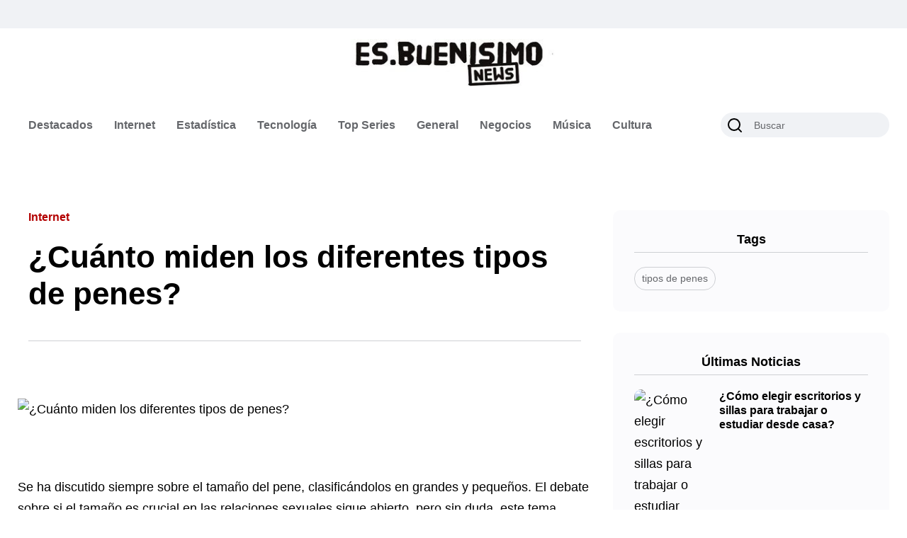

--- FILE ---
content_type: text/html; charset=utf-8
request_url: https://esbuenisimonews.com/cuanto-miden-los-diferentes-tipos-de-penes/
body_size: 10216
content:
<!DOCTYPE html><html lang="es"><head><meta charSet="utf-8"/><meta name="viewport" content="width=device-width, initial-scale=1"/><link rel="preload" href="/_next/static/media/e4af272ccee01ff0-s.p.woff2" as="font" crossorigin="" type="font/woff2"/><link rel="preload" as="image" href="/logo/logo-esbuenisimo-news.jpg" fetchPriority="high"/><link rel="stylesheet" href="/_next/static/css/80cf67a7af72320f.css" data-precedence="next"/><link rel="stylesheet" href="/_next/static/css/9c1888a41e6ab67b.css" data-precedence="next"/><link rel="stylesheet" href="/_next/static/css/bd97988af19ead65.css" data-precedence="next"/><link rel="stylesheet" href="/_next/static/css/ff54202083df75ed.css" data-precedence="next"/><link rel="preload" as="script" fetchPriority="low" href="/_next/static/chunks/webpack-f5acff09315a80a6.js"/><script src="/_next/static/chunks/fd9d1056-e7a78e89ccb90d1a.js" async=""></script><script src="/_next/static/chunks/117-00f6f3f6da64d8ef.js" async=""></script><script src="/_next/static/chunks/main-app-2dcde4753ea0d175.js" async=""></script><script src="/_next/static/chunks/609-1799ad1d1d0341a6.js" async=""></script><script src="/_next/static/chunks/3-48103b3132fde85b.js" async=""></script><script src="/_next/static/chunks/app/layout-24ab426c2ac0b2e4.js" async=""></script><script src="/_next/static/chunks/app/%5Bslug%5D/page-5d870e52546bc5f2.js" async=""></script><link rel="preconnect dns-prefetch" href="https://www.googletagmanager.com"/><title>¿Cuánto miden los diferentes tipos de penes? - ESBUENISIMO NEWS</title><meta name="description" content="Se ha discutido siempre sobre el tamaño del pene, clasificándolos en grandes y pequeños. El debate sobre si el tamaño
"/><meta name="application-name" content="Your Blog Name"/><meta name="author" content="Rodrigo Moni"/><meta name="generator" content="Next.js"/><meta name="referrer" content="origin-when-cross-origin"/><meta name="creator" content="Rodrigo Moni"/><meta name="publisher" content="ESBUENISIMO NEWS"/><meta name="robots" content="index, follow"/><meta name="googlebot" content="index, follow, max-video-preview:-1, max-image-preview:large, max-snippet:-1"/><meta name="dc.title" content="¿Cuánto miden los diferentes tipos de penes? - ESBUENISIMO NEWS"/><meta name="dc.description" content="Se ha discutido siempre sobre el tamaño del pene, clasificándolos en grandes y pequeños. El debate sobre si el tamaño
"/><meta name="dc.relation" content="https://esbuenisimonews.com/cuanto-miden-los-diferentes-tipos-de-penes/"/><meta name="dc.source" content="https://esbuenisimonews.com"/><meta name="dc.language" content="es_ES"/><meta name="article:published_time" content="2024-07-22T00:48:38"/><meta name="article:modified_time" content="2024-07-22T00:57:24"/><meta name="article:section" content="Internet"/><link rel="canonical" href="https://esbuenisimonews.com/cuanto-miden-los-diferentes-tipos-de-penes/"/><meta name="format-detection" content="telephone=no, address=no, email=no"/><meta name="google-site-verification" content="your-google-verification-code"/><meta property="og:title" content="¿Cuánto miden los diferentes tipos de penes?"/><meta property="og:description" content="Se ha discutido siempre sobre el tamaño del pene, clasificándolos en grandes y pequeños. El debate sobre si el tamaño
"/><meta property="og:image" content="https://cms.esbuenisimonews.com/wp-content/uploads/2024/07/cuanto-mide-un-micropene.webp"/><meta property="og:image:width" content="640"/><meta property="og:image:height" content="427"/><meta property="og:image:alt" content="¿Cuánto miden los diferentes tipos de penes?"/><meta property="og:type" content="article"/><meta property="article:published_time" content="2024-07-22T00:48:38"/><meta property="article:modified_time" content="2024-07-22T00:57:24"/><meta property="article:author" content="Rodrigo Moni"/><meta name="twitter:card" content="summary_large_image"/><meta name="twitter:title" content="¿Cuánto miden los diferentes tipos de penes?"/><meta name="twitter:description" content="Se ha discutido siempre sobre el tamaño del pene, clasificándolos en grandes y pequeños. El debate sobre si el tamaño
"/><meta name="twitter:image" content="https://cms.esbuenisimonews.com/wp-content/uploads/2024/07/cuanto-mide-un-micropene.webp"/><link rel="icon" href="/favicon.ico" type="image/x-icon" sizes="256x256"/><link rel="icon" href="/favicon.ico"/><link rel="apple-touch-icon" href="/apple-icon.png"/><meta name="next-size-adjust"/><script src="/_next/static/chunks/polyfills-42372ed130431b0a.js" noModule=""></script></head><body class="__variable_f367f3"><header class="header axil-header header-style-4 header-light header-sticky"><div class="header-top"><div class="container"><div class="row align-items-center"><div class="col-lg-6 col-md-8 col-sm-12"><div class="header-top-bar d-flex flex-wrap align-items-center justify-content-center justify-content-md-start" style="height:40px"></div></div><div class="col-lg-6 col-md-4 col-sm-12"></div></div></div></div><div class="header-bottom"><div class="container"><div class="row justify-content-between align-items-center"><div class="col-xl-12 col-lg-12 col-md-12 col-12"><div class="logo_new text-center py-3 py-md-4"><a class="d-inline-block" href="/"><img alt="esbuenisimonews" fetchPriority="high" width="290" height="60" decoding="async" data-nimg="1" style="color:transparent" src="/logo/logo-esbuenisimo-news.jpg"/></a></div></div><div class="col-xl-9 col-lg-4 col-md-4 col-12"><div class="wrapper d-block d-sm-flex flex-wrap align-items-center justify-content-center justify-content-md-start"><div class="mainmenu-wrapper d-none d-xl-block"><nav class="mainmenu-nav"><ul class="mainmenu"><li class="menu-item-has-children"><a href="/category/destacados/">Destacados</a></li><li class="menu-item-has-children"><a href="/category/internet/">Internet</a></li><li class="menu-item-has-children"><a href="/category/estadisticas/">Estadística</a></li><li class="menu-item-has-children"><a href="/category/tecnologia/">Tecnología</a></li><li class="menu-item-has-children"><a href="/category/top-stories/">Top Series</a></li><li class="menu-item-has-children"><a href="/category/general/">General</a></li><li class="menu-item-has-children"><a href="/category/negocios/">Negocios</a></li><li class="menu-item-has-children"><a href="/category/musica/">Música</a></li><li class="menu-item-has-children"><a href="/category/cultura/">Cultura</a></li></ul></nav></div></div></div><div class="col-xl-3 col-lg-8 col-md-8 col-12"><div class="header-search d-flex flex-wrap align-items-center justify-content-center justify-content-xl-end"><div class="header-search-form d-sm-block d-none"><form class="axil-search form-group"><input type="text" class="form-control" placeholder="Buscar" value=""/><button type="submit" class="search-button" disabled="" aria-label="Buscar"><svg xmlns="http://www.w3.org/2000/svg" width="24" height="24" viewBox="0 0 24 24" fill="none" stroke="currentColor" stroke-width="2" stroke-linecap="round" stroke-linejoin="round" class="lucide lucide-search"><circle cx="11" cy="11" r="8"></circle><path d="m21 21-4.3-4.3"></path></svg><span class="d-none">Buscar</span></button></form></div><div class="hamburger-menu d-block d-xl-none"><div class="hamburger-inner"><div class="icon"><svg xmlns="http://www.w3.org/2000/svg" width="24" height="24" viewBox="0 0 24 24" fill="none" stroke="currentColor" stroke-width="2" stroke-linecap="round" stroke-linejoin="round" class="lucide lucide-menu"><line x1="4" x2="20" y1="12" y2="12"></line><line x1="4" x2="20" y1="6" y2="6"></line><line x1="4" x2="20" y1="18" y2="18"></line></svg></div></div></div><div class="popup-mobilemenu-area "><div class="inner"><div class="mobile-menu-top"><div class="logo"></div><div class="mobile-close"><div class="icon"><svg xmlns="http://www.w3.org/2000/svg" width="24" height="24" viewBox="0 0 24 24" fill="none" stroke="currentColor" stroke-width="2" stroke-linecap="round" stroke-linejoin="round" class="lucide lucide-x"><path d="M18 6 6 18"></path><path d="m6 6 12 12"></path></svg></div></div></div><ul class="mainmenu"><li><a href="/category/destacados/">Destacados</a></li><li><a href="/category/internet/">Internet</a></li><li><a href="/category/estadisticas/">Estadística</a></li><li><a href="/category/tecnologia/">Tecnología</a></li><li><a href="/category/top-stories/">Top Series</a></li><li><a href="/category/general/">General</a></li><li><a href="/category/negocios/">Negocios</a></li><li><a href="/category/musica/">Música</a></li><li><a href="/category/cultura/">Cultura</a></li></ul></div></div></div></div></div></div></div></header><main><div><div class="post-single-wrapper axil-section-gap bg-color-white"><div class="container"><div class="row"><div class="col-lg-8"><div class="banner banner-single-post post-formate post-video axil-section-gapBottom"><div class="container"><div class="row"><div class="col-lg-12"><div class="content-block"><div class="post-content"><div class="post-cat"><div class="post-cat-list"><a class="hover-flip-item-wrapper" href="/category/internet/"><span class="hover-flip-item"><span data-text="Internet">Internet</span></span></a></div></div><h1 class="title">¿Cuánto miden los diferentes tipos de penes?</h1><div class="post-meta-wrapper"></div></div></div></div></div></div></div><div class="axil-post-details"><div style="padding-bottom:80px"><img alt="¿Cuánto miden los diferentes tipos de penes?" loading="lazy" width="800" height="400" decoding="async" data-nimg="1" class="h-full w-full object-cover" style="color:transparent" src="https://cms.esbuenisimonews.com/wp-content/uploads/2024/07/cuanto-mide-un-micropene.webp"/></div><article><p>Se ha discutido siempre sobre el tamaño del pene, clasificándolos en grandes y pequeños. El debate sobre si el tamaño es crucial en las relaciones sexuales sigue abierto, pero sin duda, este tema genera interés constante. Recientemente, el término «micropene» ha cobrado relevancia, definiendo a aquellos penes que son considerablemente pequeños. En este artículo de <a href="https://esbuenisimonews.com/">ESBUENISIMO NEWS</a>  trataremos el tema</p>
<h2> ¿Qué dimensiones caracterizan a un micropene?</h2>
<p>En este artículo, te proporcionaremos detalles sobre las dimensiones exactas del micropene, las razones detrás de esta condición, los problemas que puede ocasionar y las posibles soluciones que se han propuesto.</p>
<p>Un micropene se define como un pene que, en estado de erección, no supera los 7 centímetros. Existen diferentes puntos de vista respecto a esta categorización, pero las medidas más comúnmente aceptadas para un micropene, también conocido como microfalosomía, son de entre 1 y 7 centímetros de largo.</p>
<p><img loading="lazy" decoding="async" class="alignnone wp-image-7673 size-full" src="https://esbuenisimonews.com/wp-content/uploads/2024/07/cuanto-miden-los-penes.webp" alt="cuanto miden los penes" width="640" height="427" srcset="https://cms.esbuenisimonews.com/wp-content/uploads/2024/07/cuanto-miden-los-penes.webp 640w, https://cms.esbuenisimonews.com/wp-content/uploads/2024/07/cuanto-miden-los-penes-300x200.webp 300w" sizes="auto, (max-width: 640px) 100vw, 640px" /></p>
<h2>Clasificación del tamaño del pene:</h2>
<ul>
<li><strong>Micropene:</strong> Longitud de 1 a 7 centímetros.</li>
<li><strong>Pene pequeño:</strong> Longitud de 8 a 12 centímetros.</li>
<li><strong>Pene pequeño estándar:</strong> Longitud de 12 a 14 centímetros, considerado dentro del promedio mundial.</li>
<li><strong>Pene normal:</strong> Longitud de 14 a 16 centímetros.</li>
<li><strong>Pene grande:</strong> Longitud de 16 a 18 centímetros, según el estándar mundial.</li>
<li><strong>Pene muy grande:</strong> Longitud de hasta 22 centímetros.</li>
<li><strong>Macropene:</strong> Longitud superior a 22 centímetros.</li>
</ul>
<p><img loading="lazy" decoding="async" class="alignnone wp-image-7675 size-full" src="https://esbuenisimonews.com/wp-content/uploads/2024/07/foto-que-parece-pene.webp" alt="foto que parece pene" width="640" height="427" srcset="https://cms.esbuenisimonews.com/wp-content/uploads/2024/07/foto-que-parece-pene.webp 640w, https://cms.esbuenisimonews.com/wp-content/uploads/2024/07/foto-que-parece-pene-300x200.webp 300w" sizes="auto, (max-width: 640px) 100vw, 640px" /></p>
<p>A pesar de lo que muchos podrían pensar, los hombres con micropenes son relativamente escasos, presentándose solo en uno de cada 1,000 hombres. Sin embargo, existen varios factores, tanto físicos como psicológicos, que pueden llevar a alguien a creer erróneamente que tiene un micropene, cuando en realidad está dentro de las medidas estándar:</p>
<p>El llamado «síndrome de vestuario» ocurre cuando la mayoría de los hombres piensan que su pene es más pequeño de lo que realmente es, debido a que lo ven desde arriba, mientras que ven los de los demás desde una perspectiva frontal. El sobrepeso y el exceso de grasa en la zona púbica y abdominal pueden ocultar parte del pene, dando la impresión de que es un micropene cuando, de hecho, está parcialmente «enterrado». En ocasiones, anomalías en la piel del escroto o circuncisiones mal realizadas pueden impedir que la piel del prepucio se retraiga correctamente, causando que el pene parezca más corto de lo normal.</p>
<p><strong>Causas del micropene:</strong> La mayoría de los casos de micropene están relacionados con una deficiencia de andrógenos, las hormonas sexuales masculinas, durante alguna etapa del desarrollo fetal. Esto puede resultar en hipogonadismo, un desarrollo genital incompleto. A continuación, detallamos algunas condiciones médicas que pueden conducir a un micropene:</p>
<ul>
<li>Síndrome de Klinefelter</li>
<li>Hipoplasia de las células de Leydig</li>
<li>Síndrome de insensibilidad a los andrógenos</li>
<li>Hipopituitarismo congénito, con deficiencia en la hormona del crecimiento.</li>
</ul>
<p>Además, se ha identificado un gen relacionado con el tamaño del pene, aunque no presente alteraciones hormonales evidentes.</p>
<p>Es importante aclarar que tener un pene pequeño no implica la presencia de una enfermedad o trastorno, aunque existan condiciones que puedan causarlo. Al igual que otras partes del cuerpo, algunos hombres tienen partes más grandes y otros más pequeñas, pero mientras la penetración sea posible, no se considera un problema urológico.</p>
<p>La pregunta «¿Cuánto mide un micropene?» oculta un mito antiguo que ha acompañado a los hombres durante generaciones: la creencia de que un pene más grande equivale a mayor virilidad. Impulsada por las representaciones en el cine para adultos, esta idea lleva a muchos hombres a sentir que su tamaño es insuficiente, causando problemas de autoestima y dificultades en sus relaciones personales.</p>
<h2>Consecuencias de tener un micropene para los hombres incluyen:</h2>
<ul>
<li>Baja autoestima.</li>
<li>Evitación de encuentros íntimos.</li>
<li>Sentimientos de angustia e inseguridad.</li>
<li>Ansiedad y depresión.</li>
</ul>
<h2><strong>Tratamiento del micropene:</strong></h2>
<p>En adultos, no hay tratamientos establecidos para cambiar el tamaño del micropene. Sin embargo, en algunos niños y adolescentes, se puede administrar terapia hormonal para estimular el crecimiento genital, siempre bajo la supervisión de un pediatra endocrinólogo.</p>
<p>Uno de los pocos métodos que ha demostrado ser efectivo es la bomba de vacío para alargar el pene. Dependiendo del tiempo y esfuerzo dedicado, este dispositivo puede aumentar el tamaño del miembro de 1 a 2,5 centímetros.</p>
<p>&nbsp;</p>
</article></div></div><div class="col-lg-4"><div class="sidebar-inner"><div class="axil-single-widget widget widget_tag_cloud mb--30"><h5 class="widget-title">Tags</h5><div class="tagcloud"><a href="/tag/tipos-de-penes/">tipos de penes</a></div></div><div class="axil-single-widget widget widget_postlist mb--30"><h5 class="widget-title">Últimas Noticias</h5><div class="post-medium-block"><div class="content-block post-medium mb--20"><div class="post-thumbnail"><a href="/como-elegir-escritorios-y-sillas-para-trabajar-o-estudiar-desde-casa/"><img alt="¿Cómo elegir escritorios y sillas para trabajar o estudiar desde casa?" loading="lazy" width="300" height="210" decoding="async" data-nimg="1" class="size-img" style="color:transparent" src="https://cms.esbuenisimonews.com/wp-content/uploads/2026/01/FACH27779-FOTO1.webp"/></a></div><div class="post-content"><h6 class="title"><a href="/como-elegir-escritorios-y-sillas-para-trabajar-o-estudiar-desde-casa/">¿Cómo elegir escritorios y sillas para trabajar o estudiar desde casa?</a></h6><div class="post-meta"></div></div></div><div class="content-block post-medium mb--20"><div class="post-thumbnail"><a href="/comunidades-y-edificios-enfrentan-la-temporada-mas-intensa-de-entregas-de-paquetes/"><img alt="Comunidades y edificios enfrentan la temporada más intensa de entregas de paquetes" loading="lazy" width="300" height="210" decoding="async" data-nimg="1" class="size-img" style="color:transparent" src="https://cms.esbuenisimonews.com/wp-content/uploads/2025/12/paquetes-navidad-edificios.webp"/></a></div><div class="post-content"><h6 class="title"><a href="/comunidades-y-edificios-enfrentan-la-temporada-mas-intensa-de-entregas-de-paquetes/">Comunidades y edificios enfrentan la temporada más intensa de entregas de paquetes</a></h6><div class="post-meta"></div></div></div><div class="content-block post-medium mb--20"><div class="post-thumbnail"><a href="/dia-del-juicio-en-la-oficina-como-las-malas-evaluaciones-rompen-el-clima-laboral/"><img alt="“Día del juicio” en la oficina: cómo las malas evaluaciones rompen el clima laboral" loading="lazy" width="300" height="210" decoding="async" data-nimg="1" class="size-img" style="color:transparent" src="https://cms.esbuenisimonews.com/wp-content/uploads/2025/11/evaluacion-de-desempeno.webp"/></a></div><div class="post-content"><h6 class="title"><a href="/dia-del-juicio-en-la-oficina-como-las-malas-evaluaciones-rompen-el-clima-laboral/">“Día del juicio” en la oficina: cómo las malas evaluaciones rompen el clima laboral</a></h6><div class="post-meta"></div></div></div></div></div></div></div></div></div></div></div></main><footer><div class="axil-footer-area axil-footer-style-1 footer-variation-2"><div class="footer-mainmenu"><div class="container"><div class="row"><div class="col-lg-4 col-md-6 col-sm-6 col-12"><div class="footer-widget"><a href="/"><img alt="esbuenisimonews" fetchPriority="high" width="300" height="300" decoding="async" data-nimg="1" style="color:transparent" src="/logo/logo-esbuenisimo-news.jpg"/></a><p class="small mt-4">Somos una aceleradora de negocios digitales especialistas en contenidos, SEO, Prensa, creación de medios. Mejoramos rendimientos de sitios web y los llevamos al éxito.</p><p class="small">Para publinotas patrocinadas (guest post dofollow link) escribir a info@esbuenisimonews.com</p><p class="small">Para Agencia SEO escribe a info@esbuenisimonews.com</p><p class="small">Para aparecer en la revista con tu emprendimiento, escríbenos.</p><p class="small">Estamos en:<br/>México – Chile – España</p></div></div><div class="col-lg-4 col-md-6 col-sm-6 col-12"><div class="footer-widget"><aside><div><div><a href="https://esbuenisimolabs.com/agencia-seo/" target="_blank" rel="noopener noreferrer" class="text-blue-600 hover:text-blue-800 transition-colors">Agencia SEO</a></div><div><a href="https://magiadigital.cl/" target="_blank" rel="noopener noreferrer" class="text-blue-600 hover:text-blue-800 transition-colors">MagiaDigital.cl</a></div><div><a href="https://letrasvolumetricas.com/" target="_blank" rel="noopener noreferrer" class="text-blue-600 hover:text-blue-800 transition-colors">Letras Volumétricas</a></div><div><a href="https://esbuenisimolabs.com/agencia-de-prensa/" target="_blank" rel="noopener noreferrer" class="text-blue-600 hover:text-blue-800 transition-colors">Agencia de Prensa</a></div><div><a href="https://esbuenisimolabs.com/productora-audiovisual/" target="_blank" rel="noopener noreferrer" class="text-blue-600 hover:text-blue-800 transition-colors">Productora Audiovisual</a></div><div><a href="https://esbuenisimolabs.com/videos-corporativos/" target="_blank" rel="noopener noreferrer" class="text-blue-600 hover:text-blue-800 transition-colors">Videos Corporativos</a></div><div><a href="https://esbuenisimolabs.com/capacitacion-seo/" target="_blank" rel="noopener noreferrer" class="text-blue-600 hover:text-blue-800 transition-colors">Capacitación SEO</a></div><div><span class="text-gray-700">Internet</span></div><div><span class="text-gray-700">Destacados</span></div><div><span class="text-gray-700">Influencers</span></div><div><span class="text-gray-700">Estadísticas</span></div><div><span class="text-gray-700">Música</span></div><div><span class="text-gray-700">General</span></div><div><span class="text-gray-700">Publicidad</span></div><div><span class="text-gray-700">Top stories</span></div><div><span class="text-gray-700">Código postal</span></div><div><span class="text-gray-700">Estadísticas</span></div><div><span class="text-gray-700">Recetas</span></div><div><a href="https://esbuenisimolabs.com/agencia-linkbuilding-chile/" target="_blank" rel="noopener noreferrer" class="text-blue-600 hover:text-blue-800 transition-colors">Servicios de Linkbuilding</a></div></div></aside></div></div><div class="col-lg-4 col-md-6 col-sm-6 col-12"><div class="footer-widget"><p class="text-sm"><a target="_blank" rel="noopener" class="hover:underline" href="https://magiadigital.cl/">MAGIA DIGITAL</a>, <a target="_blank" rel="noopener" class="hover:underline" href="https://krmp.cl/">KRMP</a>, <a target="_blank" rel="noopener" class="hover:underline" href="https://pnews.cl/">PUNTO</a>, <a target="_blank" rel="noopener" class="hover:underline" href="https://latendencia.cl/">LA TENDENCIA</a> son contenidos SEO potenciados por ESBUENISIMO LABS. Agencia experta en comunicación digital</p></div></div></div></div></div><div class="footer-top-"><div class="container"><div class="row"></div></div></div><div class="copyright-area"><div class="container"><div class="row align-items-center"><div class="col-lg-12 col-md-12"><div class="copyright-right"></div></div><div class="col-lg-12 col-md-12"></div></div></div></div></div></footer><script src="/_next/static/chunks/webpack-f5acff09315a80a6.js" async=""></script><script>(self.__next_f=self.__next_f||[]).push([0]);self.__next_f.push([2,null])</script><script>self.__next_f.push([1,"1:HL[\"/_next/static/media/e4af272ccee01ff0-s.p.woff2\",\"font\",{\"crossOrigin\":\"\",\"type\":\"font/woff2\"}]\n2:HL[\"/_next/static/css/80cf67a7af72320f.css\",\"style\"]\n3:HL[\"/_next/static/css/9c1888a41e6ab67b.css\",\"style\"]\n4:HL[\"/_next/static/css/bd97988af19ead65.css\",\"style\"]\n5:HL[\"/_next/static/css/ff54202083df75ed.css\",\"style\"]\n"])</script><script>self.__next_f.push([1,"6:I[2846,[],\"\"]\n9:I[4707,[],\"\"]\nb:I[6423,[],\"\"]\nc:I[7772,[\"609\",\"static/chunks/609-1799ad1d1d0341a6.js\",\"3\",\"static/chunks/3-48103b3132fde85b.js\",\"185\",\"static/chunks/app/layout-24ab426c2ac0b2e4.js\"],\"default\"]\nd:I[2972,[\"609\",\"static/chunks/609-1799ad1d1d0341a6.js\",\"3\",\"static/chunks/3-48103b3132fde85b.js\",\"42\",\"static/chunks/app/%5Bslug%5D/page-5d870e52546bc5f2.js\"],\"\"]\ne:I[5878,[\"609\",\"static/chunks/609-1799ad1d1d0341a6.js\",\"3\",\"static/chunks/3-48103b3132fde85b.js\",\"42\",\"static/chunks/app/%5Bslug%5D/page-5d870e52546bc5f2.js\"],\"Image\"]\nf:I[4607,[\"609\",\"static/chunks/609-1799ad1d1d0341a6.js\",\"3\",\"static/chunks/3-48103b3132fde85b.js\",\"185\",\"static/chunks/app/layout-24ab426c2ac0b2e4.js\"],\"default\"]\n11:I[1060,[],\"\"]\na:[\"slug\",\"cuanto-miden-los-diferentes-tipos-de-penes\",\"d\"]\n12:[]\n"])</script><script>self.__next_f.push([1,"0:[\"$\",\"$L6\",null,{\"buildId\":\"jyKdLe_r7hsCuRYXLPahi\",\"assetPrefix\":\"\",\"urlParts\":[\"\",\"cuanto-miden-los-diferentes-tipos-de-penes\"],\"initialTree\":[\"\",{\"children\":[[\"slug\",\"cuanto-miden-los-diferentes-tipos-de-penes\",\"d\"],{\"children\":[\"__PAGE__\",{}]}]},\"$undefined\",\"$undefined\",true],\"initialSeedData\":[\"\",{\"children\":[[\"slug\",\"cuanto-miden-los-diferentes-tipos-de-penes\",\"d\"],{\"children\":[\"__PAGE__\",{},[[\"$L7\",\"$L8\",null],null],null]},[null,[\"$\",\"$L9\",null,{\"parallelRouterKey\":\"children\",\"segmentPath\":[\"children\",\"$a\",\"children\"],\"error\":\"$undefined\",\"errorStyles\":\"$undefined\",\"errorScripts\":\"$undefined\",\"template\":[\"$\",\"$Lb\",null,{}],\"templateStyles\":\"$undefined\",\"templateScripts\":\"$undefined\",\"notFound\":\"$undefined\",\"notFoundStyles\":\"$undefined\"}]],null]},[[[[\"$\",\"link\",\"0\",{\"rel\":\"stylesheet\",\"href\":\"/_next/static/css/80cf67a7af72320f.css\",\"precedence\":\"next\",\"crossOrigin\":\"$undefined\"}],[\"$\",\"link\",\"1\",{\"rel\":\"stylesheet\",\"href\":\"/_next/static/css/9c1888a41e6ab67b.css\",\"precedence\":\"next\",\"crossOrigin\":\"$undefined\"}],[\"$\",\"link\",\"2\",{\"rel\":\"stylesheet\",\"href\":\"/_next/static/css/bd97988af19ead65.css\",\"precedence\":\"next\",\"crossOrigin\":\"$undefined\"}],[\"$\",\"link\",\"3\",{\"rel\":\"stylesheet\",\"href\":\"/_next/static/css/ff54202083df75ed.css\",\"precedence\":\"next\",\"crossOrigin\":\"$undefined\"}]],[\"$\",\"html\",null,{\"lang\":\"es\",\"children\":[[\"$\",\"head\",null,{\"children\":[\"$\",\"link\",null,{\"rel\":\"preconnect dns-prefetch\",\"href\":\"https://www.googletagmanager.com\"}]}],[\"$\",\"body\",null,{\"className\":\"__variable_f367f3\",\"children\":[[\"$\",\"$Lc\",null,{}],[\"$\",\"main\",null,{\"children\":[\"$\",\"$L9\",null,{\"parallelRouterKey\":\"children\",\"segmentPath\":[\"children\"],\"error\":\"$undefined\",\"errorStyles\":\"$undefined\",\"errorScripts\":\"$undefined\",\"template\":[\"$\",\"$Lb\",null,{}],\"templateStyles\":\"$undefined\",\"templateScripts\":\"$undefined\",\"notFound\":[\"$\",\"div\",null,{\"className\":\"error-area bg-color-grey\",\"children\":[\"$\",\"div\",null,{\"className\":\"container\",\"children\":[\"$\",\"div\",null,{\"className\":\"row\",\"children\":[\"$\",\"div\",null,{\"className\":\"col-lg-12\",\"children\":[\"$\",\"div\",null,{\"className\":\"inner\",\"children\":[[\"$\",\"h1\",null,{\"className\":\"title\",\"children\":\"¡Página no encontrada!\"}],[\"$\",\"p\",null,{\"children\":\"Lo sentimos, pero no se pudo encontrar la página que estaba buscando.\"}]]}]}]}]}]}],\"notFoundStyles\":[]}]}],[\"$\",\"footer\",null,{\"children\":[\"$\",\"div\",null,{\"className\":\"axil-footer-area axil-footer-style-1 footer-variation-2\",\"children\":[[\"$\",\"div\",null,{\"className\":\"footer-mainmenu\",\"children\":[\"$\",\"div\",null,{\"className\":\"container\",\"children\":[\"$\",\"div\",null,{\"className\":\"row\",\"children\":[[\"$\",\"div\",null,{\"className\":\"col-lg-4 col-md-6 col-sm-6 col-12\",\"children\":[\"$\",\"div\",null,{\"className\":\"footer-widget\",\"children\":[[\"$\",\"$Ld\",null,{\"href\":\"/\",\"children\":[\"$\",\"$Le\",null,{\"src\":\"/logo/logo-esbuenisimo-news.jpg\",\"alt\":\"esbuenisimonews\",\"width\":300,\"height\":300,\"priority\":true}]}],[\"$\",\"p\",null,{\"className\":\"small mt-4\",\"children\":\"Somos una aceleradora de negocios digitales especialistas en contenidos, SEO, Prensa, creación de medios. Mejoramos rendimientos de sitios web y los llevamos al éxito.\"}],[\"$\",\"p\",null,{\"className\":\"small\",\"children\":\"Para publinotas patrocinadas (guest post dofollow link) escribir a info@esbuenisimonews.com\"}],[\"$\",\"p\",null,{\"className\":\"small\",\"children\":\"Para Agencia SEO escribe a info@esbuenisimonews.com\"}],[\"$\",\"p\",null,{\"className\":\"small\",\"children\":\"Para aparecer en la revista con tu emprendimiento, escríbenos.\"}],[\"$\",\"p\",null,{\"className\":\"small\",\"children\":[\"Estamos en:\",[\"$\",\"br\",null,{}],\"México – Chile – España\"]}]]}]}],[\"$\",\"div\",null,{\"className\":\"col-lg-4 col-md-6 col-sm-6 col-12\",\"children\":[\"$\",\"div\",null,{\"className\":\"footer-widget\",\"children\":[\"$\",\"aside\",null,{\"children\":[\"$\",\"div\",null,{\"children\":[[\"$\",\"div\",\"0\",{\"children\":[\"$\",\"a\",null,{\"href\":\"https://esbuenisimolabs.com/agencia-seo/\",\"target\":\"_blank\",\"rel\":\"noopener noreferrer\",\"className\":\"text-blue-600 hover:text-blue-800 transition-colors\",\"children\":\"Agencia SEO\"}]}],[\"$\",\"div\",\"1\",{\"children\":[\"$\",\"a\",null,{\"href\":\"https://magiadigital.cl/\",\"target\":\"_blank\",\"rel\":\"noopener noreferrer\",\"className\":\"text-blue-600 hover:text-blue-800 transition-colors\",\"children\":\"MagiaDigital.cl\"}]}],[\"$\",\"div\",\"2\",{\"children\":[\"$\",\"a\",null,{\"href\":\"https://letrasvolumetricas.com/\",\"target\":\"_blank\",\"rel\":\"noopener noreferrer\",\"className\":\"text-blue-600 hover:text-blue-800 transition-colors\",\"children\":\"Letras Volumétricas\"}]}],[\"$\",\"div\",\"3\",{\"children\":[\"$\",\"a\",null,{\"href\":\"https://esbuenisimolabs.com/agencia-de-prensa/\",\"target\":\"_blank\",\"rel\":\"noopener noreferrer\",\"className\":\"text-blue-600 hover:text-blue-800 transition-colors\",\"children\":\"Agencia de Prensa\"}]}],[\"$\",\"div\",\"4\",{\"children\":[\"$\",\"a\",null,{\"href\":\"https://esbuenisimolabs.com/productora-audiovisual/\",\"target\":\"_blank\",\"rel\":\"noopener noreferrer\",\"className\":\"text-blue-600 hover:text-blue-800 transition-colors\",\"children\":\"Productora Audiovisual\"}]}],[\"$\",\"div\",\"5\",{\"children\":[\"$\",\"a\",null,{\"href\":\"https://esbuenisimolabs.com/videos-corporativos/\",\"target\":\"_blank\",\"rel\":\"noopener noreferrer\",\"className\":\"text-blue-600 hover:text-blue-800 transition-colors\",\"children\":\"Videos Corporativos\"}]}],[\"$\",\"div\",\"6\",{\"children\":[\"$\",\"a\",null,{\"href\":\"https://esbuenisimolabs.com/capacitacion-seo/\",\"target\":\"_blank\",\"rel\":\"noopener noreferrer\",\"className\":\"text-blue-600 hover:text-blue-800 transition-colors\",\"children\":\"Capacitación SEO\"}]}],[\"$\",\"div\",\"7\",{\"children\":[\"$\",\"span\",null,{\"className\":\"text-gray-700\",\"children\":\"Internet\"}]}],[\"$\",\"div\",\"8\",{\"children\":[\"$\",\"span\",null,{\"className\":\"text-gray-700\",\"children\":\"Destacados\"}]}],[\"$\",\"div\",\"9\",{\"children\":[\"$\",\"span\",null,{\"className\":\"text-gray-700\",\"children\":\"Influencers\"}]}],[\"$\",\"div\",\"10\",{\"children\":[\"$\",\"span\",null,{\"className\":\"text-gray-700\",\"children\":\"Estadísticas\"}]}],[\"$\",\"div\",\"11\",{\"children\":[\"$\",\"span\",null,{\"className\":\"text-gray-700\",\"children\":\"Música\"}]}],[\"$\",\"div\",\"12\",{\"children\":[\"$\",\"span\",null,{\"className\":\"text-gray-700\",\"children\":\"General\"}]}],[\"$\",\"div\",\"13\",{\"children\":[\"$\",\"span\",null,{\"className\":\"text-gray-700\",\"children\":\"Publicidad\"}]}],[\"$\",\"div\",\"14\",{\"children\":[\"$\",\"span\",null,{\"className\":\"text-gray-700\",\"children\":\"Top stories\"}]}],[\"$\",\"div\",\"15\",{\"children\":[\"$\",\"span\",null,{\"className\":\"text-gray-700\",\"children\":\"Código postal\"}]}],[\"$\",\"div\",\"16\",{\"children\":[\"$\",\"span\",null,{\"className\":\"text-gray-700\",\"children\":\"Estadísticas\"}]}],[\"$\",\"div\",\"17\",{\"children\":[\"$\",\"span\",null,{\"className\":\"text-gray-700\",\"children\":\"Recetas\"}]}],[\"$\",\"div\",\"18\",{\"children\":[\"$\",\"a\",null,{\"href\":\"https://esbuenisimolabs.com/agencia-linkbuilding-chile/\",\"target\":\"_blank\",\"rel\":\"noopener noreferrer\",\"className\":\"text-blue-600 hover:text-blue-800 transition-colors\",\"children\":\"Servicios de Linkbuilding\"}]}]]}]}]}]}],[\"$\",\"div\",null,{\"className\":\"col-lg-4 col-md-6 col-sm-6 col-12\",\"children\":[\"$\",\"div\",null,{\"className\":\"footer-widget\",\"children\":[\"$\",\"p\",null,{\"className\":\"text-sm\",\"children\":[[\"$\",\"$Ld\",null,{\"href\":\"https://magiadigital.cl/\",\"target\":\"_blank\",\"rel\":\"noopener\",\"className\":\"hover:underline\",\"children\":\"MAGIA DIGITAL\"}],\", \",[\"$\",\"$Ld\",null,{\"href\":\"https://krmp.cl/\",\"target\":\"_blank\",\"rel\":\"noopener\",\"className\":\"hover:underline\",\"children\":\"KRMP\"}],\", \",[\"$\",\"$Ld\",null,{\"href\":\"https://pnews.cl/\",\"target\":\"_blank\",\"rel\":\"noopener\",\"className\":\"hover:underline\",\"children\":\"PUNTO\"}],\", \",[\"$\",\"$Ld\",null,{\"href\":\"https://latendencia.cl/\",\"target\":\"_blank\",\"rel\":\"noopener\",\"className\":\"hover:underline\",\"children\":\"LA TENDENCIA\"}],\" son contenidos SEO potenciados por ESBUENISIMO LABS. Agencia experta en comunicación digital\"]}]}]}]]}]}]}],[\"$\",\"div\",null,{\"className\":\"footer-top-\",\"children\":[\"$\",\"div\",null,{\"className\":\"container\",\"children\":[\"$\",\"div\",null,{\"className\":\"row\"}]}]}],[\"$\",\"div\",null,{\"className\":\"copyright-area\",\"children\":[\"$\",\"div\",null,{\"className\":\"container\",\"children\":[\"$\",\"div\",null,{\"className\":\"row align-items-center\",\"children\":[[\"$\",\"div\",null,{\"className\":\"col-lg-12 col-md-12\",\"children\":[\"$\",\"div\",null,{\"className\":\"copyright-right\"}]}],[\"$\",\"div\",null,{\"className\":\"col-lg-12 col-md-12\"}]]}]}]}]]}]}],[\"$\",\"$Lf\",null,{}]]}]]}]],null],null],\"couldBeIntercepted\":false,\"initialHead\":[null,\"$L10\"],\"globalErrorComponent\":\"$11\",\"missingSlots\":\"$W12\"}]\n"])</script><script>self.__next_f.push([1,"15:I[8003,[\"609\",\"static/chunks/609-1799ad1d1d0341a6.js\",\"3\",\"static/chunks/3-48103b3132fde85b.js\",\"42\",\"static/chunks/app/%5Bslug%5D/page-5d870e52546bc5f2.js\"],\"\"]\n13:T1755,"])</script><script>self.__next_f.push([1,"\u003cp\u003eSe ha discutido siempre sobre el tamaño del pene, clasificándolos en grandes y pequeños. El debate sobre si el tamaño es crucial en las relaciones sexuales sigue abierto, pero sin duda, este tema genera interés constante. Recientemente, el término «micropene» ha cobrado relevancia, definiendo a aquellos penes que son considerablemente pequeños. En este artículo de \u003ca href=\"https://esbuenisimonews.com/\"\u003eESBUENISIMO NEWS\u003c/a\u003e  trataremos el tema\u003c/p\u003e\n\u003ch2\u003e ¿Qué dimensiones caracterizan a un micropene?\u003c/h2\u003e\n\u003cp\u003eEn este artículo, te proporcionaremos detalles sobre las dimensiones exactas del micropene, las razones detrás de esta condición, los problemas que puede ocasionar y las posibles soluciones que se han propuesto.\u003c/p\u003e\n\u003cp\u003eUn micropene se define como un pene que, en estado de erección, no supera los 7 centímetros. Existen diferentes puntos de vista respecto a esta categorización, pero las medidas más comúnmente aceptadas para un micropene, también conocido como microfalosomía, son de entre 1 y 7 centímetros de largo.\u003c/p\u003e\n\u003cp\u003e\u003cimg loading=\"lazy\" decoding=\"async\" class=\"alignnone wp-image-7673 size-full\" src=\"https://esbuenisimonews.com/wp-content/uploads/2024/07/cuanto-miden-los-penes.webp\" alt=\"cuanto miden los penes\" width=\"640\" height=\"427\" srcset=\"https://cms.esbuenisimonews.com/wp-content/uploads/2024/07/cuanto-miden-los-penes.webp 640w, https://cms.esbuenisimonews.com/wp-content/uploads/2024/07/cuanto-miden-los-penes-300x200.webp 300w\" sizes=\"auto, (max-width: 640px) 100vw, 640px\" /\u003e\u003c/p\u003e\n\u003ch2\u003eClasificación del tamaño del pene:\u003c/h2\u003e\n\u003cul\u003e\n\u003cli\u003e\u003cstrong\u003eMicropene:\u003c/strong\u003e Longitud de 1 a 7 centímetros.\u003c/li\u003e\n\u003cli\u003e\u003cstrong\u003ePene pequeño:\u003c/strong\u003e Longitud de 8 a 12 centímetros.\u003c/li\u003e\n\u003cli\u003e\u003cstrong\u003ePene pequeño estándar:\u003c/strong\u003e Longitud de 12 a 14 centímetros, considerado dentro del promedio mundial.\u003c/li\u003e\n\u003cli\u003e\u003cstrong\u003ePene normal:\u003c/strong\u003e Longitud de 14 a 16 centímetros.\u003c/li\u003e\n\u003cli\u003e\u003cstrong\u003ePene grande:\u003c/strong\u003e Longitud de 16 a 18 centímetros, según el estándar mundial.\u003c/li\u003e\n\u003cli\u003e\u003cstrong\u003ePene muy grande:\u003c/strong\u003e Longitud de hasta 22 centímetros.\u003c/li\u003e\n\u003cli\u003e\u003cstrong\u003eMacropene:\u003c/strong\u003e Longitud superior a 22 centímetros.\u003c/li\u003e\n\u003c/ul\u003e\n\u003cp\u003e\u003cimg loading=\"lazy\" decoding=\"async\" class=\"alignnone wp-image-7675 size-full\" src=\"https://esbuenisimonews.com/wp-content/uploads/2024/07/foto-que-parece-pene.webp\" alt=\"foto que parece pene\" width=\"640\" height=\"427\" srcset=\"https://cms.esbuenisimonews.com/wp-content/uploads/2024/07/foto-que-parece-pene.webp 640w, https://cms.esbuenisimonews.com/wp-content/uploads/2024/07/foto-que-parece-pene-300x200.webp 300w\" sizes=\"auto, (max-width: 640px) 100vw, 640px\" /\u003e\u003c/p\u003e\n\u003cp\u003eA pesar de lo que muchos podrían pensar, los hombres con micropenes son relativamente escasos, presentándose solo en uno de cada 1,000 hombres. Sin embargo, existen varios factores, tanto físicos como psicológicos, que pueden llevar a alguien a creer erróneamente que tiene un micropene, cuando en realidad está dentro de las medidas estándar:\u003c/p\u003e\n\u003cp\u003eEl llamado «síndrome de vestuario» ocurre cuando la mayoría de los hombres piensan que su pene es más pequeño de lo que realmente es, debido a que lo ven desde arriba, mientras que ven los de los demás desde una perspectiva frontal. El sobrepeso y el exceso de grasa en la zona púbica y abdominal pueden ocultar parte del pene, dando la impresión de que es un micropene cuando, de hecho, está parcialmente «enterrado». En ocasiones, anomalías en la piel del escroto o circuncisiones mal realizadas pueden impedir que la piel del prepucio se retraiga correctamente, causando que el pene parezca más corto de lo normal.\u003c/p\u003e\n\u003cp\u003e\u003cstrong\u003eCausas del micropene:\u003c/strong\u003e La mayoría de los casos de micropene están relacionados con una deficiencia de andrógenos, las hormonas sexuales masculinas, durante alguna etapa del desarrollo fetal. Esto puede resultar en hipogonadismo, un desarrollo genital incompleto. A continuación, detallamos algunas condiciones médicas que pueden conducir a un micropene:\u003c/p\u003e\n\u003cul\u003e\n\u003cli\u003eSíndrome de Klinefelter\u003c/li\u003e\n\u003cli\u003eHipoplasia de las células de Leydig\u003c/li\u003e\n\u003cli\u003eSíndrome de insensibilidad a los andrógenos\u003c/li\u003e\n\u003cli\u003eHipopituitarismo congénito, con deficiencia en la hormona del crecimiento.\u003c/li\u003e\n\u003c/ul\u003e\n\u003cp\u003eAdemás, se ha identificado un gen relacionado con el tamaño del pene, aunque no presente alteraciones hormonales evidentes.\u003c/p\u003e\n\u003cp\u003eEs importante aclarar que tener un pene pequeño no implica la presencia de una enfermedad o trastorno, aunque existan condiciones que puedan causarlo. Al igual que otras partes del cuerpo, algunos hombres tienen partes más grandes y otros más pequeñas, pero mientras la penetración sea posible, no se considera un problema urológico.\u003c/p\u003e\n\u003cp\u003eLa pregunta «¿Cuánto mide un micropene?» oculta un mito antiguo que ha acompañado a los hombres durante generaciones: la creencia de que un pene más grande equivale a mayor virilidad. Impulsada por las representaciones en el cine para adultos, esta idea lleva a muchos hombres a sentir que su tamaño es insuficiente, causando problemas de autoestima y dificultades en sus relaciones personales.\u003c/p\u003e\n\u003ch2\u003eConsecuencias de tener un micropene para los hombres incluyen:\u003c/h2\u003e\n\u003cul\u003e\n\u003cli\u003eBaja autoestima.\u003c/li\u003e\n\u003cli\u003eEvitación de encuentros íntimos.\u003c/li\u003e\n\u003cli\u003eSentimientos de angustia e inseguridad.\u003c/li\u003e\n\u003cli\u003eAnsiedad y depresión.\u003c/li\u003e\n\u003c/ul\u003e\n\u003ch2\u003e\u003cstrong\u003eTratamiento del micropene:\u003c/strong\u003e\u003c/h2\u003e\n\u003cp\u003eEn adultos, no hay tratamientos establecidos para cambiar el tamaño del micropene. Sin embargo, en algunos niños y adolescentes, se puede administrar terapia hormonal para estimular el crecimiento genital, siempre bajo la supervisión de un pediatra endocrinólogo.\u003c/p\u003e\n\u003cp\u003eUno de los pocos métodos que ha demostrado ser efectivo es la bomba de vacío para alargar el pene. Dependiendo del tiempo y esfuerzo dedicado, este dispositivo puede aumentar el tamaño del miembro de 1 a 2,5 centímetros.\u003c/p\u003e\n\u003cp\u003e\u0026nbsp;\u003c/p\u003e\n"])</script><script>self.__next_f.push([1,"16:T8a1,"])</script><script>self.__next_f.push([1,"{\"@context\":\"https://schema.org\",\"@graph\":[{\"@type\":\"Article\",\"@id\":\"https://esbuenisimonews.com/cuanto-miden-los-diferentes-tipos-de-penes#article\",\"isPartOf\":{\"@id\":\"https://esbuenisimonews.com/cuanto-miden-los-diferentes-tipos-de-penes\"},\"author\":{\"@type\":\"Person\",\"url\":\"https://esbuenisimonews.com\",\"name\":\"Rodrigo Moni\",\"@id\":\"https://esbuenisimonews.com/#/schema/person/2\"},\"headline\":\"¿Cuánto miden los diferentes tipos de penes?\",\"datePublished\":\"2024-07-22T00:48:38Z\",\"dateModified\":\"2024-07-22T00:57:24Z\",\"mainEntityOfPage\":{\"@id\":\"https://esbuenisimonews.com/cuanto-miden-los-diferentes-tipos-de-penes\"},\"wordCount\":693,\"publisher\":{\"@id\":\"https://esbuenisimonews.com/#organization\"},\"image\":{\"@type\":\"ImageObject\",\"url\":\"https://cms.esbuenisimonews.com/wp-content/uploads/2024/07/cuanto-mide-un-micropene.webp\",\"height\":427,\"width\":640},\"thumbnailUrl\":\"https://cms.esbuenisimonews.com/wp-content/uploads/2024/07/cuanto-mide-un-micropene.webp\",\"articleSection\":[\"Internet\"],\"inLanguage\":\"es-CL\"},{\"@type\":\"WebPage\",\"@id\":\"https://esbuenisimonews.com/cuanto-miden-los-diferentes-tipos-de-penes\",\"url\":\"https://esbuenisimonews.com/cuanto-miden-los-diferentes-tipos-de-penes\",\"name\":\"¿Cuánto miden los diferentes tipos de penes? - Your Blog Name\",\"isPartOf\":{\"@id\":\"https://esbuenisimonews.com/#website\"},\"datePublished\":\"2024-07-22T00:48:38Z\",\"dateModified\":\"2024-07-22T00:57:24Z\",\"description\":\"Se ha discutido siempre sobre el tamaño del pene, clasificándolos en grandes y pequeños. El debate sobre si el tamaño\\n\",\"breadcrumb\":{\"@id\":\"https://esbuenisimonews.com/cuanto-miden-los-diferentes-tipos-de-penes#breadcrumb\"},\"inLanguage\":\"es-CL\",\"potentialAction\":[{\"@type\":\"ReadAction\",\"target\":[\"https://esbuenisimonews.com/cuanto-miden-los-diferentes-tipos-de-penes\"]}]},{\"@type\":\"BreadcrumbList\",\"@id\":\"https://esbuenisimonews.com/cuanto-miden-los-diferentes-tipos-de-penes#breadcrumb\",\"itemListElement\":[{\"@type\":\"ListItem\",\"position\":1,\"name\":\"Home\",\"item\":\"https://esbuenisimonews.com\"},{\"@type\":\"ListItem\",\"position\":2,\"name\":\"Internet\",\"item\":\"https://esbuenisimonews.com/category/internet\"},{\"@type\":\"ListItem\",\"position\":3,\"name\":\"¿Cuánto miden los diferentes tipos de penes?\"}]}]}"])</script><script>self.__next_f.push([1,"8:[\"$\",\"div\",null,{\"children\":[[\"$\",\"div\",null,{\"className\":\"post-single-wrapper axil-section-gap bg-color-white\",\"children\":[\"$\",\"div\",null,{\"className\":\"container\",\"children\":[\"$\",\"div\",null,{\"className\":\"row\",\"children\":[[\"$\",\"div\",null,{\"className\":\"col-lg-8\",\"children\":[[\"$\",\"div\",null,{\"className\":\"banner banner-single-post post-formate post-video axil-section-gapBottom\",\"children\":[\"$\",\"div\",null,{\"className\":\"container\",\"children\":[\"$\",\"div\",null,{\"className\":\"row\",\"children\":[\"$\",\"div\",null,{\"className\":\"col-lg-12\",\"children\":[\"$\",\"div\",null,{\"className\":\"content-block\",\"children\":[\"$\",\"div\",null,{\"className\":\"post-content\",\"children\":[[\"$\",\"div\",null,{\"className\":\"post-cat\",\"children\":[\"$\",\"div\",null,{\"className\":\"post-cat-list\",\"children\":[\"$\",\"$Ld\",null,{\"className\":\"hover-flip-item-wrapper\",\"href\":\"/category/internet\",\"children\":[\"$\",\"span\",null,{\"className\":\"hover-flip-item\",\"children\":[\"$\",\"span\",null,{\"data-text\":\"Internet\",\"children\":\"Internet\"}]}]}]}]}],[\"$\",\"h1\",null,{\"className\":\"title\",\"dangerouslySetInnerHTML\":{\"__html\":\"¿Cuánto miden los diferentes tipos de penes?\"}}],[\"$\",\"div\",null,{\"className\":\"post-meta-wrapper\"}]]}]}]}]}]}]}],[\"$\",\"div\",null,{\"className\":\"axil-post-details\",\"children\":[[\"$\",\"div\",null,{\"style\":{\"paddingBottom\":\"80px\"},\"children\":[\"$\",\"$Le\",null,{\"className\":\"h-full w-full object-cover\",\"src\":\"https://cms.esbuenisimonews.com/wp-content/uploads/2024/07/cuanto-mide-un-micropene.webp\",\"alt\":\"¿Cuánto miden los diferentes tipos de penes?\",\"height\":400,\"width\":800}]}],[\"$\",\"article\",null,{\"dangerouslySetInnerHTML\":{\"__html\":\"$13\"},\"id\":\"$undefined\",\"children\":\"$undefined\"}]]}]]}],[\"$\",\"div\",null,{\"className\":\"col-lg-4\",\"children\":\"$L14\"}]]}]}]}],[\"$\",\"$L15\",null,{\"id\":\"structured-data-post\",\"type\":\"application/ld+json\",\"dangerouslySetInnerHTML\":{\"__html\":\"$16\"}}]]}]\n"])</script><script>self.__next_f.push([1,"10:[[\"$\",\"meta\",\"0\",{\"name\":\"viewport\",\"content\":\"width=device-width, initial-scale=1\"}],[\"$\",\"meta\",\"1\",{\"charSet\":\"utf-8\"}],[\"$\",\"title\",\"2\",{\"children\":\"¿Cuánto miden los diferentes tipos de penes? - ESBUENISIMO NEWS\"}],[\"$\",\"meta\",\"3\",{\"name\":\"description\",\"content\":\"Se ha discutido siempre sobre el tamaño del pene, clasificándolos en grandes y pequeños. El debate sobre si el tamaño\\n\"}],[\"$\",\"meta\",\"4\",{\"name\":\"application-name\",\"content\":\"Your Blog Name\"}],[\"$\",\"meta\",\"5\",{\"name\":\"author\",\"content\":\"Rodrigo Moni\"}],[\"$\",\"meta\",\"6\",{\"name\":\"generator\",\"content\":\"Next.js\"}],[\"$\",\"meta\",\"7\",{\"name\":\"referrer\",\"content\":\"origin-when-cross-origin\"}],[\"$\",\"meta\",\"8\",{\"name\":\"creator\",\"content\":\"Rodrigo Moni\"}],[\"$\",\"meta\",\"9\",{\"name\":\"publisher\",\"content\":\"ESBUENISIMO NEWS\"}],[\"$\",\"meta\",\"10\",{\"name\":\"robots\",\"content\":\"index, follow\"}],[\"$\",\"meta\",\"11\",{\"name\":\"googlebot\",\"content\":\"index, follow, max-video-preview:-1, max-image-preview:large, max-snippet:-1\"}],[\"$\",\"meta\",\"12\",{\"name\":\"dc.title\",\"content\":\"¿Cuánto miden los diferentes tipos de penes? - ESBUENISIMO NEWS\"}],[\"$\",\"meta\",\"13\",{\"name\":\"dc.description\",\"content\":\"Se ha discutido siempre sobre el tamaño del pene, clasificándolos en grandes y pequeños. El debate sobre si el tamaño\\n\"}],[\"$\",\"meta\",\"14\",{\"name\":\"dc.relation\",\"content\":\"https://esbuenisimonews.com/cuanto-miden-los-diferentes-tipos-de-penes/\"}],[\"$\",\"meta\",\"15\",{\"name\":\"dc.source\",\"content\":\"https://esbuenisimonews.com\"}],[\"$\",\"meta\",\"16\",{\"name\":\"dc.language\",\"content\":\"es_ES\"}],[\"$\",\"meta\",\"17\",{\"name\":\"article:published_time\",\"content\":\"2024-07-22T00:48:38\"}],[\"$\",\"meta\",\"18\",{\"name\":\"article:modified_time\",\"content\":\"2024-07-22T00:57:24\"}],[\"$\",\"meta\",\"19\",{\"name\":\"article:section\",\"content\":\"Internet\"}],[\"$\",\"link\",\"20\",{\"rel\":\"canonical\",\"href\":\"https://esbuenisimonews.com/cuanto-miden-los-diferentes-tipos-de-penes/\"}],[\"$\",\"meta\",\"21\",{\"name\":\"format-detection\",\"content\":\"telephone=no, address=no, email=no\"}],[\"$\",\"meta\",\"22\",{\"name\":\"google-site-verification\",\"content\":\"your-google-verification-code\"}],[\"$\",\"meta\",\"23\",{\"property\":\"og:title\",\"content\":\"¿Cuánto miden los diferentes tipos de penes?\"}],[\"$\",\"meta\",\"24\",{\"property\":\"og:description\",\"content\":\"Se ha discutido siempre sobre el tamaño del pene, clasificándolos en grandes y pequeños. El debate sobre si el tamaño\\n\"}],[\"$\",\"meta\",\"25\",{\"property\":\"og:image\",\"content\":\"https://cms.esbuenisimonews.com/wp-content/uploads/2024/07/cuanto-mide-un-micropene.webp\"}],[\"$\",\"meta\",\"26\",{\"property\":\"og:image:width\",\"content\":\"640\"}],[\"$\",\"meta\",\"27\",{\"property\":\"og:image:height\",\"content\":\"427\"}],[\"$\",\"meta\",\"28\",{\"property\":\"og:image:alt\",\"content\":\"¿Cuánto miden los diferentes tipos de penes?\"}],[\"$\",\"meta\",\"29\",{\"property\":\"og:type\",\"content\":\"article\"}],[\"$\",\"meta\",\"30\",{\"property\":\"article:published_time\",\"content\":\"2024-07-22T00:48:38\"}],[\"$\",\"meta\",\"31\",{\"property\":\"article:modified_time\",\"content\":\"2024-07-22T00:57:24\"}],[\"$\",\"meta\",\"32\",{\"property\":\"article:author\",\"content\":\"Rodrigo Moni\"}],[\"$\",\"meta\",\"33\",{\"name\":\"twitter:card\",\"content\":\"summary_large_image\"}],[\"$\",\"meta\",\"34\",{\"name\":\"twitter:title\",\"content\":\"¿Cuánto miden los diferentes tipos de penes?\"}],[\"$\",\"meta\",\"35\",{\"name\":\"twitter:description\",\"content\":\"Se ha discutido siempre sobre el tamaño del pene, clasificándolos en grandes y pequeños. El debate sobre si el tamaño\\n\"}],[\"$\",\"meta\",\"36\",{\"name\":\"twitter:image\",\"content\":\"https://cms.esbuenisimonews.com/wp-content/uploads/2024/07/cuanto-mide-un-micropene.webp\"}],[\"$\",\"link\",\"37\",{\"rel\":\"icon\",\"href\":\"/favicon.ico\",\"type\":\"image/x-icon\",\"sizes\":\"256x256\"}],[\"$\",\"link\",\"38\",{\"rel\":\"icon\",\"href\":\"/favicon.ico\"}],[\"$\",\"link\",\"39\",{\"rel\":\"apple-touch-icon\",\"href\":\"/apple-icon.png\"}],[\"$\",\"meta\",\"40\",{\"name\":\"next-size-adjust\"}]]\n"])</script><script>self.__next_f.push([1,"7:null\n"])</script><script>self.__next_f.push([1,"14:[\"$\",\"div\",null,{\"className\":\"sidebar-inner\",\"children\":[[\"$\",\"div\",null,{\"className\":\"axil-single-widget widget widget_tag_cloud mb--30\",\"children\":[[\"$\",\"h5\",null,{\"className\":\"widget-title\",\"children\":\"Tags\"}],[\"$\",\"div\",null,{\"className\":\"tagcloud\",\"children\":[[\"$\",\"$Ld\",\"2595\",{\"href\":\"/tag/tipos-de-penes\",\"children\":\"tipos de penes\"}]]}]]}],[\"$\",\"div\",null,{\"className\":\"axil-single-widget widget widget_postlist mb--30\",\"children\":[[\"$\",\"h5\",null,{\"className\":\"widget-title\",\"children\":\"Últimas Noticias\"}],[\"$\",\"div\",null,{\"className\":\"post-medium-block\",\"children\":[\"$L17\",\"$L18\",\"$L19\"]}]]}]]}]\n"])</script><script>self.__next_f.push([1,"18:[\"$\",\"div\",\"comunidades-y-edificios-enfrentan-la-temporada-mas-intensa-de-entregas-de-paquetes\",{\"className\":\"content-block post-medium mb--20\",\"children\":[[\"$\",\"div\",null,{\"className\":\"post-thumbnail\",\"children\":[\"$\",\"$Ld\",null,{\"href\":\"/comunidades-y-edificios-enfrentan-la-temporada-mas-intensa-de-entregas-de-paquetes\",\"children\":[\"$\",\"$Le\",null,{\"src\":\"https://cms.esbuenisimonews.com/wp-content/uploads/2025/12/paquetes-navidad-edificios.webp\",\"alt\":\"Comunidades y edificios enfrentan la temporada más intensa de entregas de paquetes\",\"height\":210,\"width\":300,\"className\":\"size-img\"}]}]}],[\"$\",\"div\",null,{\"className\":\"post-content\",\"children\":[[\"$\",\"h6\",null,{\"className\":\"title\",\"children\":[\"$\",\"$Ld\",null,{\"href\":\"/comunidades-y-edificios-enfrentan-la-temporada-mas-intensa-de-entregas-de-paquetes\",\"children\":\"Comunidades y edificios enfrentan la temporada más intensa de entregas de paquetes\"}]}],[\"$\",\"div\",null,{\"className\":\"post-meta\"}]]}]]}]\n17:[\"$\",\"div\",\"como-elegir-escritorios-y-sillas-para-trabajar-o-estudiar-desde-casa\",{\"className\":\"content-block post-medium mb--20\",\"children\":[[\"$\",\"div\",null,{\"className\":\"post-thumbnail\",\"children\":[\"$\",\"$Ld\",null,{\"href\":\"/como-elegir-escritorios-y-sillas-para-trabajar-o-estudiar-desde-casa\",\"children\":[\"$\",\"$Le\",null,{\"src\":\"https://cms.esbuenisimonews.com/wp-content/uploads/2026/01/FACH27779-FOTO1.webp\",\"alt\":\"¿Cómo elegir escritorios y sillas para trabajar o estudiar desde casa?\",\"height\":210,\"width\":300,\"className\":\"size-img\"}]}]}],[\"$\",\"div\",null,{\"className\":\"post-content\",\"children\":[[\"$\",\"h6\",null,{\"className\":\"title\",\"children\":[\"$\",\"$Ld\",null,{\"href\":\"/como-elegir-escritorios-y-sillas-para-trabajar-o-estudiar-desde-casa\",\"children\":\"¿Cómo elegir escritorios y sillas para trabajar o estudiar desde casa?\"}]}],[\"$\",\"div\",null,{\"className\":\"post-meta\"}]]}]]}]\n19:[\"$\",\"div\",\"dia-del-juicio-en-la-oficina-como-las-malas-evaluaciones-rompen-el-clima-laboral\",{\"className\":\"content-block post-medium mb--20\",\"children\":[[\"$\",\"div\",null,{\"className\":\"post-thumbna"])</script><script>self.__next_f.push([1,"il\",\"children\":[\"$\",\"$Ld\",null,{\"href\":\"/dia-del-juicio-en-la-oficina-como-las-malas-evaluaciones-rompen-el-clima-laboral\",\"children\":[\"$\",\"$Le\",null,{\"src\":\"https://cms.esbuenisimonews.com/wp-content/uploads/2025/11/evaluacion-de-desempeno.webp\",\"alt\":\"“Día del juicio” en la oficina: cómo las malas evaluaciones rompen el clima laboral\",\"height\":210,\"width\":300,\"className\":\"size-img\"}]}]}],[\"$\",\"div\",null,{\"className\":\"post-content\",\"children\":[[\"$\",\"h6\",null,{\"className\":\"title\",\"children\":[\"$\",\"$Ld\",null,{\"href\":\"/dia-del-juicio-en-la-oficina-como-las-malas-evaluaciones-rompen-el-clima-laboral\",\"children\":\"“Día del juicio” en la oficina: cómo las malas evaluaciones rompen el clima laboral\"}]}],[\"$\",\"div\",null,{\"className\":\"post-meta\"}]]}]]}]\n"])</script></body></html>

--- FILE ---
content_type: text/x-component
request_url: https://esbuenisimonews.com/?_rsc=ozkn9
body_size: 4764
content:
5:I[8003,["609","static/chunks/609-1799ad1d1d0341a6.js","3","static/chunks/3-48103b3132fde85b.js","931","static/chunks/app/page-b5f8178b95dbea25.js"],""]
6:I[7772,["609","static/chunks/609-1799ad1d1d0341a6.js","3","static/chunks/3-48103b3132fde85b.js","185","static/chunks/app/layout-24ab426c2ac0b2e4.js"],"default"]
7:I[4707,[],""]
8:I[6423,[],""]
9:I[2972,["609","static/chunks/609-1799ad1d1d0341a6.js","3","static/chunks/3-48103b3132fde85b.js","931","static/chunks/app/page-b5f8178b95dbea25.js"],""]
a:I[5878,["609","static/chunks/609-1799ad1d1d0341a6.js","3","static/chunks/3-48103b3132fde85b.js","931","static/chunks/app/page-b5f8178b95dbea25.js"],"Image"]
b:I[4607,["609","static/chunks/609-1799ad1d1d0341a6.js","3","static/chunks/3-48103b3132fde85b.js","185","static/chunks/app/layout-24ab426c2ac0b2e4.js"],"default"]
0:["jyKdLe_r7hsCuRYXLPahi",[[["",{"children":["__PAGE__",{}]},"$undefined","$undefined",true],["",{"children":["__PAGE__",{},[["$L1",["$L2","$L3","$L4",["$","$L5",null,{"id":"structured-data","type":"application/ld+json","dangerouslySetInnerHTML":{"__html":"{\"@context\":\"https://schema.org\",\"@graph\":[{\"@type\":\"WebSite\",\"name\":\"ESBUENISIMO NEWS\",\"alternateName\":\"ES\",\"url\":\"https://esbuenisimonews.com\"},{\"@type\":\"Organization\",\"@id\":\"https://esbuenisimonews.com/#organization\",\"name\":\"ESBUENISIMO NEWS\",\"url\":\"https://esbuenisimonews.com\",\"logo\":{\"@type\":\"ImageObject\",\"url\":\"https://esbuenisimonews.com/logo.png\",\"width\":\"112\",\"height\":\"112\"},\"sameAs\":[\"https://www.facebook.com/\",\"https://www.twitter.com/\",\"https://www.linkedin.com/company/\"]},{\"@type\":\"LocalBusiness\",\"@id\":\"https://esbuenisimonews.com#localbusiness\",\"name\":\"ESBUENISIMO NEWS\",\"url\":\"https://esbuenisimonews.com\",\"telephone\":\"+1-212-555-0123\",\"email\":\"contact@esbuenisimonews.com\",\"address\":{\"@type\":\"PostalAddress\",\"streetAddress\":\"\",\"addressLocality\":\"\",\"addressRegion\":\"\",\"postalCode\":\"\",\"addressCountry\":\"\"},\"geo\":{\"@type\":\"GeoCoordinates\",\"latitude\":\"\",\"longitude\":\"\"},\"openingHoursSpecification\":[{\"@type\":\"OpeningHoursSpecification\",\"dayOfWeek\":\"\",\"opens\":\"\",\"closes\":\"\"}]}]}"}}]],null],null],null]},[[[["$","link","0",{"rel":"stylesheet","href":"/_next/static/css/80cf67a7af72320f.css","precedence":"next","crossOrigin":"$undefined"}],["$","link","1",{"rel":"stylesheet","href":"/_next/static/css/9c1888a41e6ab67b.css","precedence":"next","crossOrigin":"$undefined"}],["$","link","2",{"rel":"stylesheet","href":"/_next/static/css/bd97988af19ead65.css","precedence":"next","crossOrigin":"$undefined"}],["$","link","3",{"rel":"stylesheet","href":"/_next/static/css/ff54202083df75ed.css","precedence":"next","crossOrigin":"$undefined"}]],["$","html",null,{"lang":"es","children":[["$","head",null,{"children":["$","link",null,{"rel":"preconnect dns-prefetch","href":"https://www.googletagmanager.com"}]}],["$","body",null,{"className":"__variable_f367f3","children":[["$","$L6",null,{}],["$","main",null,{"children":["$","$L7",null,{"parallelRouterKey":"children","segmentPath":["children"],"error":"$undefined","errorStyles":"$undefined","errorScripts":"$undefined","template":["$","$L8",null,{}],"templateStyles":"$undefined","templateScripts":"$undefined","notFound":["$","div",null,{"className":"error-area bg-color-grey","children":["$","div",null,{"className":"container","children":["$","div",null,{"className":"row","children":["$","div",null,{"className":"col-lg-12","children":["$","div",null,{"className":"inner","children":[["$","h1",null,{"className":"title","children":"Â¡PÃ¡gina no encontrada!"}],["$","p",null,{"children":"Lo sentimos, pero no se pudo encontrar la pÃ¡gina que estaba buscando."}]]}]}]}]}]}],"notFoundStyles":[]}]}],["$","footer",null,{"children":["$","div",null,{"className":"axil-footer-area axil-footer-style-1 footer-variation-2","children":[["$","div",null,{"className":"footer-mainmenu","children":["$","div",null,{"className":"container","children":["$","div",null,{"className":"row","children":[["$","div",null,{"className":"col-lg-4 col-md-6 col-sm-6 col-12","children":["$","div",null,{"className":"footer-widget","children":[["$","$L9",null,{"href":"/","children":["$","$La",null,{"src":"/logo/logo-esbuenisimo-news.jpg","alt":"esbuenisimonews","width":300,"height":300,"priority":true}]}],["$","p",null,{"className":"small mt-4","children":"Somos una aceleradora de negocios digitales especialistas en contenidos, SEO, Prensa, creaciÃ³n de medios. Mejoramos rendimientos de sitios web y los llevamos al Ã©xito."}],["$","p",null,{"className":"small","children":"Para publinotas patrocinadas (guest post dofollow link) escribir a info@esbuenisimonews.com"}],["$","p",null,{"className":"small","children":"Para Agencia SEO escribe a info@esbuenisimonews.com"}],["$","p",null,{"className":"small","children":"Para aparecer en la revista con tu emprendimiento, escrÃ­benos."}],["$","p",null,{"className":"small","children":["Estamos en:",["$","br",null,{}],"MÃ©xico â€“ Chile â€“ EspaÃ±a"]}]]}]}],["$","div",null,{"className":"col-lg-4 col-md-6 col-sm-6 col-12","children":["$","div",null,{"className":"footer-widget","children":["$","aside",null,{"children":["$","div",null,{"children":[["$","div","0",{"children":["$","a",null,{"href":"https://esbuenisimolabs.com/agencia-seo/","target":"_blank","rel":"noopener noreferrer","className":"text-blue-600 hover:text-blue-800 transition-colors","children":"Agencia SEO"}]}],["$","div","1",{"children":["$","a",null,{"href":"https://magiadigital.cl/","target":"_blank","rel":"noopener noreferrer","className":"text-blue-600 hover:text-blue-800 transition-colors","children":"MagiaDigital.cl"}]}],["$","div","2",{"children":["$","a",null,{"href":"https://letrasvolumetricas.com/","target":"_blank","rel":"noopener noreferrer","className":"text-blue-600 hover:text-blue-800 transition-colors","children":"Letras VolumÃ©tricas"}]}],["$","div","3",{"children":["$","a",null,{"href":"https://esbuenisimolabs.com/agencia-de-prensa/","target":"_blank","rel":"noopener noreferrer","className":"text-blue-600 hover:text-blue-800 transition-colors","children":"Agencia de Prensa"}]}],["$","div","4",{"children":["$","a",null,{"href":"https://esbuenisimolabs.com/productora-audiovisual/","target":"_blank","rel":"noopener noreferrer","className":"text-blue-600 hover:text-blue-800 transition-colors","children":"Productora Audiovisual"}]}],["$","div","5",{"children":["$","a",null,{"href":"https://esbuenisimolabs.com/videos-corporativos/","target":"_blank","rel":"noopener noreferrer","className":"text-blue-600 hover:text-blue-800 transition-colors","children":"Videos Corporativos"}]}],["$","div","6",{"children":["$","a",null,{"href":"https://esbuenisimolabs.com/capacitacion-seo/","target":"_blank","rel":"noopener noreferrer","className":"text-blue-600 hover:text-blue-800 transition-colors","children":"CapacitaciÃ³n SEO"}]}],["$","div","7",{"children":["$","span",null,{"className":"text-gray-700","children":"Internet"}]}],["$","div","8",{"children":["$","span",null,{"className":"text-gray-700","children":"Destacados"}]}],["$","div","9",{"children":["$","span",null,{"className":"text-gray-700","children":"Influencers"}]}],["$","div","10",{"children":["$","span",null,{"className":"text-gray-700","children":"EstadÃ­sticas"}]}],["$","div","11",{"children":["$","span",null,{"className":"text-gray-700","children":"MÃºsica"}]}],["$","div","12",{"children":["$","span",null,{"className":"text-gray-700","children":"General"}]}],["$","div","13",{"children":["$","span",null,{"className":"text-gray-700","children":"Publicidad"}]}],["$","div","14",{"children":["$","span",null,{"className":"text-gray-700","children":"Top stories"}]}],["$","div","15",{"children":["$","span",null,{"className":"text-gray-700","children":"CÃ³digo postal"}]}],["$","div","16",{"children":["$","span",null,{"className":"text-gray-700","children":"EstadÃ­sticas"}]}],["$","div","17",{"children":["$","span",null,{"className":"text-gray-700","children":"Recetas"}]}],["$","div","18",{"children":["$","a",null,{"href":"https://esbuenisimolabs.com/agencia-linkbuilding-chile/","target":"_blank","rel":"noopener noreferrer","className":"text-blue-600 hover:text-blue-800 transition-colors","children":"Servicios de Linkbuilding"}]}]]}]}]}]}],["$","div",null,{"className":"col-lg-4 col-md-6 col-sm-6 col-12","children":["$","div",null,{"className":"footer-widget","children":["$","p",null,{"className":"text-sm","children":[["$","$L9",null,{"href":"https://magiadigital.cl/","target":"_blank","rel":"noopener","className":"hover:underline","children":"MAGIA DIGITAL"}],", ",["$","$L9",null,{"href":"https://krmp.cl/","target":"_blank","rel":"noopener","className":"hover:underline","children":"KRMP"}],", ",["$","$L9",null,{"href":"https://pnews.cl/","target":"_blank","rel":"noopener","className":"hover:underline","children":"PUNTO"}],", ",["$","$L9",null,{"href":"https://latendencia.cl/","target":"_blank","rel":"noopener","className":"hover:underline","children":"LA TENDENCIA"}]," son contenidos SEO potenciados por ESBUENISIMO LABS. Agencia experta en comunicaciÃ³n digital"]}]}]}]]}]}]}],["$","div",null,{"className":"footer-top-","children":["$","div",null,{"className":"container","children":["$","div",null,{"className":"row"}]}]}],["$","div",null,{"className":"copyright-area","children":["$","div",null,{"className":"container","children":["$","div",null,{"className":"row align-items-center","children":[["$","div",null,{"className":"col-lg-12 col-md-12","children":["$","div",null,{"className":"copyright-right"}]}],["$","div",null,{"className":"col-lg-12 col-md-12"}]]}]}]}]]}]}],["$","$Lb",null,{}]]}]]}]],null],null],["$Lc",null]]]]
c:[["$","meta","0",{"name":"viewport","content":"width=device-width, initial-scale=1"}],["$","meta","1",{"charSet":"utf-8"}],["$","title","2",{"children":"ESBUENISIMO NEWS - Noticias de tecnologÃ­a, cultura y mÃ¡s"}],["$","meta","3",{"name":"description","content":"Medio digital de noticias, tecnologÃ­a, estadÃ­sticas, cultura y mÃ¡s"}],["$","meta","4",{"name":"robots","content":"index, follow"}],["$","meta","5",{"name":"googlebot","content":"index, follow, max-video-preview:-1, max-image-preview:large, max-snippet:-1"}],["$","link","6",{"rel":"canonical","href":"https://esbuenisimonews.com/"}],["$","meta","7",{"property":"og:title","content":"ESBUENISIMO NEWS - Noticias de tecnologÃ­a, cultura y mÃ¡s"}],["$","meta","8",{"property":"og:description","content":"Medio digital de noticias, tecnologÃ­a, estadÃ­sticas, cultura y mÃ¡s"}],["$","meta","9",{"property":"og:image:type","content":"image/jpeg"}],["$","meta","10",{"property":"og:image:width","content":"1200"}],["$","meta","11",{"property":"og:image:height","content":"630"}],["$","meta","12",{"property":"og:image","content":"https://esbuenisimonews.com/opengraph-image.jpg?eb66826549db1450"}],["$","meta","13",{"name":"twitter:card","content":"summary_large_image"}],["$","meta","14",{"name":"twitter:title","content":"ESBUENISIMO NEWS - Noticias de tecnologÃ­a, cultura y mÃ¡s"}],["$","meta","15",{"name":"twitter:description","content":"Medio digital de noticias, tecnologÃ­a, estadÃ­sticas, cultura y mÃ¡s"}],["$","meta","16",{"name":"twitter:image:type","content":"image/jpeg"}],["$","meta","17",{"name":"twitter:image:width","content":"1200"}],["$","meta","18",{"name":"twitter:image:height","content":"630"}],["$","meta","19",{"name":"twitter:image","content":"https://esbuenisimonews.com/twitter-image.jpg?eb66826549db1450"}],["$","link","20",{"rel":"icon","href":"/favicon.ico","type":"image/x-icon","sizes":"256x256"}],["$","meta","21",{"name":"next-size-adjust"}]]
1:null
2:["$","div",null,{"className":"slider-area bg-color-grey pt--60 pb--80","children":["$","div",null,{"className":"axil-slide slider-style-2 plr--135 plr_lg--30 plr_md--30 plr_sm--30","children":["$","div",null,{"className":"row row--10","children":[["$","div",null,{"className":"col-lg-12 col-xl-6 col-md-12 col-12 mt--20","children":["$Ld"]}],["$","div",null,{"className":"col-lg-12 col-xl-6 col-md-12 col-12 mt_lg--20 mt_md--20 mt_sm--20","children":["$","div",null,{"className":"row row--10","children":["$Le","$Lf","$L10","$L11"]}]}]]}]}]}]
3:["$","div",null,{"className":"axil-post-grid-area axil-section-gap bg-color-white","children":["$","div",null,{"className":"container","children":[["$","div",null,{"className":"row","children":["$","div",null,{"className":"col-lg-12","children":["$","div",null,{"className":"section-title","children":["$","h2",null,{"className":"title","children":"Top Stories"}]}]}]}],["$","div",null,{"className":"row","children":["$","div",null,{"className":"col-lg-12","children":["$","div",null,{"className":"grid-tab-content mt--10 tab-content","children":["$","div",null,{"role":"tabpanel","id":"axilTab-tabpane-gadget","aria-labelledby":"axilTab-tab-gadget","className":"fade single-post-grid tab-pane active show","children":["$","div",null,{"className":"row mt--40","children":[["$","div",null,{"className":"col-xl-5 col-lg-6 col-md-12 col-12","children":["$L12","$L13","$L14","$L15"]}],["$","div",null,{"className":"col-xl-7 col-lg-6 col-md-12 col-12 mt_md--40 mt_sm--40","children":["$L16"]}]]}]}]}]}]}]]}]}]
f:["$","div","dia-del-juicio-en-la-oficina-como-las-malas-evaluaciones-rompen-el-clima-laboral",{"className":"col-lg-6 col-md-6 col-sm-6 col-12 mt--20","children":["$","div",null,{"className":"content-block post-grid post-grid-transparent post-grid-small post-overlay-bottom post-small-card","children":[["$","div",null,{"className":"post-thumbnail","children":["$","$L9",null,{"href":"/dia-del-juicio-en-la-oficina-como-las-malas-evaluaciones-rompen-el-clima-laboral","children":["$","$La",null,{"src":"https://cms.esbuenisimonews.com/wp-content/uploads/2025/11/evaluacion-de-desempeno.webp","alt":"â€œDÃ­a del juicioâ€ en la oficina: cÃ³mo las malas evaluaciones rompen el clima laboral","width":480,"height":320,"className":"size-img","sizes":"(max-width: 768px) 100vw, (max-width: 1200px) 50vw, 480px","quality":75,"layout":"responsive"}]}]}],["$","div",null,{"className":"post-grid-content","children":["$","div",null,{"className":"post-content","children":[["$","div",null,{"className":"post-cat","children":["$","div",null,{"className":"post-cat-list","children":["$","$L9",null,{"className":"hover-flip-item-wrapper","href":"/category/internet","children":["$","span",null,{"className":"hover-flip-item","children":["$","span",null,{"data-text":"Internet","children":"Internet"}]}]}]}]}],["$","h5",null,{"className":"title","children":["$","$L9",null,{"href":"/dia-del-juicio-en-la-oficina-como-las-malas-evaluaciones-rompen-el-clima-laboral","children":"â€œDÃ­a del juicioâ€ en la oficina: cÃ³mo las malas evaluaciones rompen el clima laboral"}]}]]}]}]]}]}]
13:["$","div","dia-del-juicio-en-la-oficina-como-las-malas-evaluaciones-rompen-el-clima-laboral",{"className":"content-block post-medium post-medium-border border-thin","children":[["$","div",null,{"className":"post-thumbnail","children":["$","$L9",null,{"href":"/dia-del-juicio-en-la-oficina-como-las-malas-evaluaciones-rompen-el-clima-laboral","children":["$","$La",null,{"src":"https://cms.esbuenisimonews.com/wp-content/uploads/2025/11/evaluacion-de-desempeno.webp","alt":"â€œDÃ­a del juicioâ€ en la oficina: cÃ³mo las malas evaluaciones rompen el clima laboral","height":100,"width":100,"loading":"lazy"}]}]}],["$","div",null,{"className":"post-content","children":[["$","div",null,{"className":"post-cat","children":["$","div",null,{"className":"post-cat-list","children":["$","$L9",null,{"className":"hover-flip-item-wrapper","href":"/category/internet","children":["$","span",null,{"className":"hover-flip-item","children":["$","span",null,{"data-text":"Internet","children":"Internet"}]}]}]}]}],["$","div",null,{"className":"title","children":["$","$L9",null,{"href":"/dia-del-juicio-en-la-oficina-como-las-malas-evaluaciones-rompen-el-clima-laboral","children":"â€œDÃ­a del juicioâ€ en la oficina: cÃ³mo las malas evaluaciones rompen el clima laboral"}]}]]}]]}]
d:["$","div","como-elegir-escritorios-y-sillas-para-trabajar-o-estudiar-desde-casa",{"className":"content-block post-grid post-grid-transparent post-overlay-bottom post-big-card","children":[["$","div",null,{"className":"post-thumbnail","children":["$","$L9",null,{"href":"/como-elegir-escritorios-y-sillas-para-trabajar-o-estudiar-desde-casa","children":["$","$La",null,{"src":"https://cms.esbuenisimonews.com/wp-content/uploads/2026/01/FACH27779-FOTO1.webp","alt":"Â¿CÃ³mo elegir escritorios y sillas para trabajar o estudiar desde casa?","width":260,"height":300,"quality":75,"priority":true}]}]}],["$","div",null,{"className":"post-grid-content","children":["$","div",null,{"className":"post-content","children":[["$","div",null,{"className":"post-cat","children":["$","div",null,{"className":"post-cat-list","children":["$","$L9",null,{"className":"hover-flip-item-wrapper","href":"/category/general","children":["$","span",null,{"className":"hover-flip-item","children":["$","span",null,{"data-text":"General","children":"General"}]}]}]}]}],["$","h5",null,{"className":"title","children":["$","$L9",null,{"href":"/como-elegir-escritorios-y-sillas-para-trabajar-o-estudiar-desde-casa","children":"Â¿CÃ³mo elegir escritorios y sillas para trabajar o estudiar desde casa?"}]}]]}]}]]}]
16:["$","div",null,{"className":"content-block content-block post-grid post-grid-transparent","children":[["$","div",null,{"className":"post-thumbnail","children":["$","$L9",null,{"href":"/como-elegir-escritorios-y-sillas-para-trabajar-o-estudiar-desde-casa","children":["$","$La",null,{"src":"https://cms.esbuenisimonews.com/wp-content/uploads/2026/01/FACH27779-FOTO1.webp","alt":"Â¿CÃ³mo elegir escritorios y sillas para trabajar o estudiar desde casa?","height":800,"width":800,"loading":"lazy"}]}]}],["$","div",null,{"className":"post-grid-content","children":["$","div",null,{"className":"post-content","children":[["$","div",null,{"className":"post-cat","children":["$","div",null,{"className":"post-cat-list","children":["$","$L9",null,{"className":"hover-flip-item-wrapper","href":"/category/general","children":["$","span",null,{"className":"hover-flip-item","children":["$","span",null,{"data-text":"General","children":"General"}]}]}]}]}],["$","h3",null,{"className":"title","children":["$","$L9",null,{"href":"/como-elegir-escritorios-y-sillas-para-trabajar-o-estudiar-desde-casa","children":"Â¿CÃ³mo elegir escritorios y sillas para trabajar o estudiar desde casa?"}]}]]}]}]]}]
e:["$","div","comunidades-y-edificios-enfrentan-la-temporada-mas-intensa-de-entregas-de-paquetes",{"className":"col-lg-6 col-md-6 col-sm-6 col-12 mt--20","children":["$","div",null,{"className":"content-block post-grid post-grid-transparent post-grid-small post-overlay-bottom post-small-card","children":[["$","div",null,{"className":"post-thumbnail","children":["$","$L9",null,{"href":"/comunidades-y-edificios-enfrentan-la-temporada-mas-intensa-de-entregas-de-paquetes","children":["$","$La",null,{"src":"https://cms.esbuenisimonews.com/wp-content/uploads/2025/12/paquetes-navidad-edificios.webp","alt":"Comunidades y edificios enfrentan la temporada mÃ¡s intensa de entregas de paquetes","width":480,"height":320,"className":"size-img","sizes":"(max-width: 768px) 100vw, (max-width: 1200px) 50vw, 480px","quality":75,"layout":"responsive"}]}]}],["$","div",null,{"className":"post-grid-content","children":["$","div",null,{"className":"post-content","children":[["$","div",null,{"className":"post-cat","children":["$","div",null,{"className":"post-cat-list","children":["$","$L9",null,{"className":"hover-flip-item-wrapper","href":"/category/general","children":["$","span",null,{"className":"hover-flip-item","children":["$","span",null,{"data-text":"General","children":"General"}]}]}]}]}],["$","h5",null,{"className":"title","children":["$","$L9",null,{"href":"/comunidades-y-edificios-enfrentan-la-temporada-mas-intensa-de-entregas-de-paquetes","children":"Comunidades y edificios enfrentan la temporada mÃ¡s intensa de entregas de paquetes"}]}]]}]}]]}]}]
12:["$","div","comunidades-y-edificios-enfrentan-la-temporada-mas-intensa-de-entregas-de-paquetes",{"className":"content-block post-medium post-medium-border border-thin","children":[["$","div",null,{"className":"post-thumbnail","children":["$","$L9",null,{"href":"/comunidades-y-edificios-enfrentan-la-temporada-mas-intensa-de-entregas-de-paquetes","children":["$","$La",null,{"src":"https://cms.esbuenisimonews.com/wp-content/uploads/2025/12/paquetes-navidad-edificios.webp","alt":"Comunidades y edificios enfrentan la temporada mÃ¡s intensa de entregas de paquetes","height":100,"width":100,"loading":"lazy"}]}]}],["$","div",null,{"className":"post-content","children":[["$","div",null,{"className":"post-cat","children":["$","div",null,{"className":"post-cat-list","children":["$","$L9",null,{"className":"hover-flip-item-wrapper","href":"/category/general","children":["$","span",null,{"className":"hover-flip-item","children":["$","span",null,{"data-text":"General","children":"General"}]}]}]}]}],["$","div",null,{"className":"title","children":["$","$L9",null,{"href":"/comunidades-y-edificios-enfrentan-la-temporada-mas-intensa-de-entregas-de-paquetes","children":"Comunidades y edificios enfrentan la temporada mÃ¡s intensa de entregas de paquetes"}]}]]}]]}]
10:["$","div","vishing-la-nueva-cara-del-fraude-telefonico-en-chile",{"className":"col-lg-6 col-md-6 col-sm-6 col-12 mt--20","children":["$","div",null,{"className":"content-block post-grid post-grid-transparent post-grid-small post-overlay-bottom post-small-card","children":[["$","div",null,{"className":"post-thumbnail","children":["$","$L9",null,{"href":"/vishing-la-nueva-cara-del-fraude-telefonico-en-chile","children":["$","$La",null,{"src":"https://cms.esbuenisimonews.com/wp-content/uploads/2025/11/Julio-Farias-Zerviz-2025-2.webp","alt":"Vishing: la nueva cara del fraude telefÃ³nico en Chile","width":480,"height":320,"className":"size-img","sizes":"(max-width: 768px) 100vw, (max-width: 1200px) 50vw, 480px","quality":75,"layout":"responsive"}]}]}],["$","div",null,{"className":"post-grid-content","children":["$","div",null,{"className":"post-content","children":[["$","div",null,{"className":"post-cat","children":["$","div",null,{"className":"post-cat-list","children":["$","$L9",null,{"className":"hover-flip-item-wrapper","href":"/category/general","children":["$","span",null,{"className":"hover-flip-item","children":["$","span",null,{"data-text":"General","children":"General"}]}]}]}]}],["$","h5",null,{"className":"title","children":["$","$L9",null,{"href":"/vishing-la-nueva-cara-del-fraude-telefonico-en-chile","children":"Vishing: la nueva cara del fraude telefÃ³nico en Chile"}]}]]}]}]]}]}]
14:["$","div","vishing-la-nueva-cara-del-fraude-telefonico-en-chile",{"className":"content-block post-medium post-medium-border border-thin","children":[["$","div",null,{"className":"post-thumbnail","children":["$","$L9",null,{"href":"/vishing-la-nueva-cara-del-fraude-telefonico-en-chile","children":["$","$La",null,{"src":"https://cms.esbuenisimonews.com/wp-content/uploads/2025/11/Julio-Farias-Zerviz-2025-2.webp","alt":"Vishing: la nueva cara del fraude telefÃ³nico en Chile","height":100,"width":100,"loading":"lazy"}]}]}],["$","div",null,{"className":"post-content","children":[["$","div",null,{"className":"post-cat","children":["$","div",null,{"className":"post-cat-list","children":["$","$L9",null,{"className":"hover-flip-item-wrapper","href":"/category/general","children":["$","span",null,{"className":"hover-flip-item","children":["$","span",null,{"data-text":"General","children":"General"}]}]}]}]}],["$","div",null,{"className":"title","children":["$","$L9",null,{"href":"/vishing-la-nueva-cara-del-fraude-telefonico-en-chile","children":"Vishing: la nueva cara del fraude telefÃ³nico en Chile"}]}]]}]]}]
11:["$","div","la-nueva-era-de-la-compresion-compresores-tornillo-y-la-vanguardia-del-compresor-de-nueva-generacion",{"className":"col-lg-6 col-md-6 col-sm-6 col-12 mt--20","children":["$","div",null,{"className":"content-block post-grid post-grid-transparent post-grid-small post-overlay-bottom post-small-card","children":[["$","div",null,{"className":"post-thumbnail","children":["$","$L9",null,{"href":"/la-nueva-era-de-la-compresion-compresores-tornillo-y-la-vanguardia-del-compresor-de-nueva-generacion","children":["$","$La",null,{"src":"https://cms.esbuenisimonews.com/wp-content/uploads/2025/11/o-la-imagen.webp","alt":"La nueva era de la compresiÃ³n: Compresores tornillo y la vanguardia del compresor de nueva generaciÃ³n","width":480,"height":320,"className":"size-img","sizes":"(max-width: 768px) 100vw, (max-width: 1200px) 50vw, 480px","quality":75,"layout":"responsive"}]}]}],["$","div",null,{"className":"post-grid-content","children":["$","div",null,{"className":"post-content","children":[["$","div",null,{"className":"post-cat","children":["$","div",null,{"className":"post-cat-list","children":["$","$L9",null,{"className":"hover-flip-item-wrapper","href":"/category/general","children":["$","span",null,{"className":"hover-flip-item","children":["$","span",null,{"data-text":"General","children":"General"}]}]}]}]}],["$","h5",null,{"className":"title","children":["$","$L9",null,{"href":"/la-nueva-era-de-la-compresion-compresores-tornillo-y-la-vanguardia-del-compresor-de-nueva-generacion","children":"La nueva era de la compresiÃ³n: Compresores tornillo y la vanguardia del compresor de nueva generaciÃ³n"}]}]]}]}]]}]}]
15:["$","div","la-nueva-era-de-la-compresion-compresores-tornillo-y-la-vanguardia-del-compresor-de-nueva-generacion",{"className":"content-block post-medium post-medium-border border-thin","children":[["$","div",null,{"className":"post-thumbnail","children":["$","$L9",null,{"href":"/la-nueva-era-de-la-compresion-compresores-tornillo-y-la-vanguardia-del-compresor-de-nueva-generacion","children":["$","$La",null,{"src":"https://cms.esbuenisimonews.com/wp-content/uploads/2025/11/o-la-imagen.webp","alt":"La nueva era de la compresiÃ³n: Compresores tornillo y la vanguardia del compresor de nueva generaciÃ³n","height":100,"width":100,"loading":"lazy"}]}]}],["$","div",null,{"className":"post-content","children":[["$","div",null,{"className":"post-cat","children":["$","div",null,{"className":"post-cat-list","children":["$","$L9",null,{"className":"hover-flip-item-wrapper","href":"/category/general","children":["$","span",null,{"className":"hover-flip-item","children":["$","span",null,{"data-text":"General","children":"General"}]}]}]}]}],["$","div",null,{"className":"title","children":["$","$L9",null,{"href":"/la-nueva-era-de-la-compresion-compresores-tornillo-y-la-vanguardia-del-compresor-de-nueva-generacion","children":"La nueva era de la compresiÃ³n: Compresores tornillo y la vanguardia del compresor de nueva generaciÃ³n"}]}]]}]]}]
4:["$","div",null,{"className":"axil-post-grid-area axil-section-gap bg-color-grey","children":["$","div",null,{"className":"container","children":[["$","div",null,{"className":"row","children":["$","div",null,{"className":"col-lg-12","children":["$","div",null,{"className":"section-title","children":["$","h2",null,{"className":"title","children":"Actualidad"}]}]}]}],["$","div",null,{"className":"row","children":["$","div",null,{"className":"col-lg-12","children":["$","div",null,{"className":"grid-tab-content mt--10 tab-content","children":["$","div",null,{"role":"tabpanel","id":"axilTab-tabpane-design","aria-labelledby":"axilTab-tab-design","className":"fade single-post-grid tab-pane active show","children":["$","div",null,{"className":"row","children":[["$","div",null,{"className":"col-xl-5 col-lg-5 col-md-12 col-12","children":["$","div",null,{"className":"row","children":["$L17","$L18"]}]}],["$","div",null,{"className":"col-xl-7 col-lg-7 col-md-12 col-12","children":["$L19"]}]]}]}]}]}]}]]}]}]
17:["$","div","enchufe-cargador-para-coche-electrico-cual-necesitas-en-casa",{"className":"col-xl-12 col-lg-12 col-md-6 col-12","children":["$","div",null,{"className":"content-block post-grid mt--30","children":[["$","div",null,{"className":"post-thumbnail","children":["$","$L9",null,{"href":"/enchufe-cargador-para-coche-electrico-cual-necesitas-en-casa","children":["$","$La",null,{"src":"https://cms.esbuenisimonews.com/wp-content/uploads/2025/05/Enchufe-cargador-para-coche-electrico-Cual-necesitas-en-casa.webp","alt":"Enchufe cargador para coche elÃ©ctrico: Â¿CuÃ¡l necesitas en casa?","height":400,"width":400,"quality":75}]}]}],["$","div",null,{"className":"post-grid-content","children":["$","div",null,{"className":"post-content","children":[["$","div",null,{"className":"post-cat","children":["$","div",null,{"className":"post-cat-list","children":["$","$L9",null,{"className":"hover-flip-item-wrapper","href":"/category/actualidad","children":["$","span",null,{"className":"hover-flip-item","children":["$","span",null,{"data-text":"Actualidad","children":"Actualidad"}]}]}]}]}],["$","div",null,{"className":"title","children":["$","$L9",null,{"href":"/enchufe-cargador-para-coche-electrico-cual-necesitas-en-casa","children":"Enchufe cargador para coche elÃ©ctrico: Â¿CuÃ¡l necesitas en casa?"}]}]]}]}]]}]}]
18:["$","div","quien-era-mary-rose-mcgill",{"className":"col-xl-12 col-lg-12 col-md-6 col-12","children":["$","div",null,{"className":"content-block post-grid mt--30","children":[["$","div",null,{"className":"post-thumbnail","children":["$","$L9",null,{"href":"/quien-era-mary-rose-mcgill","children":["$","$La",null,{"src":"https://cms.esbuenisimonews.com/wp-content/uploads/2024/07/Mary-Rose-McGill.webp","alt":"Â¿QuiÃ©n era Mary Rose McGill?Â ","height":400,"width":400,"quality":75}]}]}],["$","div",null,{"className":"post-grid-content","children":["$","div",null,{"className":"post-content","children":[["$","div",null,{"className":"post-cat","children":["$","div",null,{"className":"post-cat-list","children":["$","$L9",null,{"className":"hover-flip-item-wrapper","href":"/category/actualidad","children":["$","span",null,{"className":"hover-flip-item","children":["$","span",null,{"data-text":"Actualidad","children":"Actualidad"}]}]}]}]}],["$","div",null,{"className":"title","children":["$","$L9",null,{"href":"/quien-era-mary-rose-mcgill","children":"Â¿QuiÃ©n era Mary Rose McGill?Â "}]}]]}]}]]}]}]
19:["$","div",null,{"className":"active show content-block post-grid post-grid-large mt--30","children":[["$","div",null,{"className":"post-thumbnail","children":["$","$L9",null,{"href":"/fati-vazquez-la-influencer-gallega-que-tiene-una-posible-relacion-con-lamine-yamal","children":["$","$La",null,{"src":"https://cms.esbuenisimonews.com/wp-content/uploads/2025/06/Fati-Vazquez-con-lamine.webp","alt":"Fati VÃ¡zquez: la influencer gallega que tiene una posible relaciÃ³n con Lamine Yamal","height":400,"width":400,"quality":75}]}]}],["$","div",null,{"className":"post-grid-content","children":["$","div",null,{"className":"post-content","children":[["$","div",null,{"className":"post-cat","children":["$","div",null,{"className":"post-cat-list","children":["$","$L9",null,{"className":"hover-flip-item-wrapper","href":"/category/actualidad","children":["$","span",null,{"className":"hover-flip-item","children":["$","span",null,{"data-text":"Actualidad","children":"Actualidad"}]}]}]}]}],["$","h3",null,{"className":"title","children":["$","$L9",null,{"href":"/fati-vazquez-la-influencer-gallega-que-tiene-una-posible-relacion-con-lamine-yamal","children":"Fati VÃ¡zquez: la influencer gallega que tiene una posible relaciÃ³n con Lamine Yamal"}]}],["$","div",null,{"className":"post-meta-wrapper","children":["$","div",null,{"className":"post-meta"}]}]]}]}]]}]


--- FILE ---
content_type: text/x-component
request_url: https://esbuenisimonews.com/category/negocios/?_rsc=ozkn9
body_size: -206
content:
0:["jyKdLe_r7hsCuRYXLPahi",[["children","category",["category",{"children":[["slug","negocios","d"],{"children":["__PAGE__",{}]}]}],null,null]]]


--- FILE ---
content_type: text/x-component
request_url: https://esbuenisimonews.com/category/estadisticas/?_rsc=ozkn9
body_size: -228
content:
0:["jyKdLe_r7hsCuRYXLPahi",[["children","category",["category",{"children":[["slug","estadisticas","d"],{"children":["__PAGE__",{}]}]}],null,null]]]


--- FILE ---
content_type: text/x-component
request_url: https://esbuenisimonews.com/tag/tipos-de-penes/?_rsc=ozkn9
body_size: -206
content:
0:["jyKdLe_r7hsCuRYXLPahi",[["children","tag",["tag",{"children":[["slug","tipos-de-penes","d"],{"children":["__PAGE__",{}]}]}],null,null]]]
